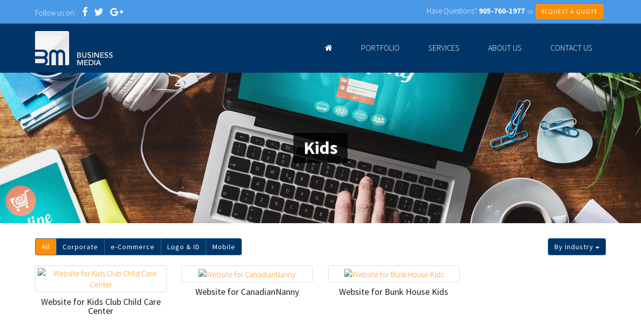

--- FILE ---
content_type: text/html; charset=UTF-8
request_url: https://businessmedia.ca/industry/kids/
body_size: 8311
content:
<!DOCTYPE html>
<html lang="en">
<head>
<meta charset="utf-8">
<meta http-equiv="X-UA-Compatible" content="IE=edge">
<meta name="viewport" content="width=device-width, initial-scale=1">
<meta name="author" content="Design and Code by ProximateSolutions.com">
<meta name='robots' content='index, follow, max-image-preview:large, max-snippet:-1, max-video-preview:-1' />

	<!-- This site is optimized with the Yoast SEO plugin v24.9 - https://yoast.com/wordpress/plugins/seo/ -->
	<title>Kids Archives - Business Media</title>
	<link rel="canonical" href="https://businessmedia.ca/industry/kids/" />
	<meta property="og:locale" content="en_US" />
	<meta property="og:type" content="article" />
	<meta property="og:title" content="Kids Archives - Business Media" />
	<meta property="og:url" content="https://businessmedia.ca/industry/kids/" />
	<meta property="og:site_name" content="Business Media" />
	<meta name="twitter:card" content="summary_large_image" />
	<script type="application/ld+json" class="yoast-schema-graph">{"@context":"https://schema.org","@graph":[{"@type":"CollectionPage","@id":"https://businessmedia.ca/industry/kids/","url":"https://businessmedia.ca/industry/kids/","name":"Kids Archives - Business Media","isPartOf":{"@id":"https://businessmedia.ca/#website"},"primaryImageOfPage":{"@id":"https://businessmedia.ca/industry/kids/#primaryimage"},"image":{"@id":"https://businessmedia.ca/industry/kids/#primaryimage"},"thumbnailUrl":"https://businessmedia.ca/wp-content/uploads/2017/06/project_88-0206Jun2012134902.png","breadcrumb":{"@id":"https://businessmedia.ca/industry/kids/#breadcrumb"},"inLanguage":"en-US"},{"@type":"ImageObject","inLanguage":"en-US","@id":"https://businessmedia.ca/industry/kids/#primaryimage","url":"https://businessmedia.ca/wp-content/uploads/2017/06/project_88-0206Jun2012134902.png","contentUrl":"https://businessmedia.ca/wp-content/uploads/2017/06/project_88-0206Jun2012134902.png","width":193,"height":193},{"@type":"BreadcrumbList","@id":"https://businessmedia.ca/industry/kids/#breadcrumb","itemListElement":[{"@type":"ListItem","position":1,"name":"Home","item":"https://businessmedia.ca/"},{"@type":"ListItem","position":2,"name":"Kids"}]},{"@type":"WebSite","@id":"https://businessmedia.ca/#website","url":"https://businessmedia.ca/","name":"Business Media","description":"","potentialAction":[{"@type":"SearchAction","target":{"@type":"EntryPoint","urlTemplate":"https://businessmedia.ca/?s={search_term_string}"},"query-input":{"@type":"PropertyValueSpecification","valueRequired":true,"valueName":"search_term_string"}}],"inLanguage":"en-US"}]}</script>
	<!-- / Yoast SEO plugin. -->


<link rel="alternate" type="application/rss+xml" title="Business Media &raquo; Kids Industry Feed" href="https://businessmedia.ca/industry/kids/feed/" />
<style id='wp-img-auto-sizes-contain-inline-css' type='text/css'>
img:is([sizes=auto i],[sizes^="auto," i]){contain-intrinsic-size:3000px 1500px}
/*# sourceURL=wp-img-auto-sizes-contain-inline-css */
</style>
<style id='wp-emoji-styles-inline-css' type='text/css'>

	img.wp-smiley, img.emoji {
		display: inline !important;
		border: none !important;
		box-shadow: none !important;
		height: 1em !important;
		width: 1em !important;
		margin: 0 0.07em !important;
		vertical-align: -0.1em !important;
		background: none !important;
		padding: 0 !important;
	}
/*# sourceURL=wp-emoji-styles-inline-css */
</style>
<link rel='stylesheet' id='wp-block-library-css' href='https://businessmedia.ca/wp-includes/css/dist/block-library/style.min.css?ver=6.9' type='text/css' media='all' />
<style id='global-styles-inline-css' type='text/css'>
:root{--wp--preset--aspect-ratio--square: 1;--wp--preset--aspect-ratio--4-3: 4/3;--wp--preset--aspect-ratio--3-4: 3/4;--wp--preset--aspect-ratio--3-2: 3/2;--wp--preset--aspect-ratio--2-3: 2/3;--wp--preset--aspect-ratio--16-9: 16/9;--wp--preset--aspect-ratio--9-16: 9/16;--wp--preset--color--black: #000000;--wp--preset--color--cyan-bluish-gray: #abb8c3;--wp--preset--color--white: #ffffff;--wp--preset--color--pale-pink: #f78da7;--wp--preset--color--vivid-red: #cf2e2e;--wp--preset--color--luminous-vivid-orange: #ff6900;--wp--preset--color--luminous-vivid-amber: #fcb900;--wp--preset--color--light-green-cyan: #7bdcb5;--wp--preset--color--vivid-green-cyan: #00d084;--wp--preset--color--pale-cyan-blue: #8ed1fc;--wp--preset--color--vivid-cyan-blue: #0693e3;--wp--preset--color--vivid-purple: #9b51e0;--wp--preset--gradient--vivid-cyan-blue-to-vivid-purple: linear-gradient(135deg,rgb(6,147,227) 0%,rgb(155,81,224) 100%);--wp--preset--gradient--light-green-cyan-to-vivid-green-cyan: linear-gradient(135deg,rgb(122,220,180) 0%,rgb(0,208,130) 100%);--wp--preset--gradient--luminous-vivid-amber-to-luminous-vivid-orange: linear-gradient(135deg,rgb(252,185,0) 0%,rgb(255,105,0) 100%);--wp--preset--gradient--luminous-vivid-orange-to-vivid-red: linear-gradient(135deg,rgb(255,105,0) 0%,rgb(207,46,46) 100%);--wp--preset--gradient--very-light-gray-to-cyan-bluish-gray: linear-gradient(135deg,rgb(238,238,238) 0%,rgb(169,184,195) 100%);--wp--preset--gradient--cool-to-warm-spectrum: linear-gradient(135deg,rgb(74,234,220) 0%,rgb(151,120,209) 20%,rgb(207,42,186) 40%,rgb(238,44,130) 60%,rgb(251,105,98) 80%,rgb(254,248,76) 100%);--wp--preset--gradient--blush-light-purple: linear-gradient(135deg,rgb(255,206,236) 0%,rgb(152,150,240) 100%);--wp--preset--gradient--blush-bordeaux: linear-gradient(135deg,rgb(254,205,165) 0%,rgb(254,45,45) 50%,rgb(107,0,62) 100%);--wp--preset--gradient--luminous-dusk: linear-gradient(135deg,rgb(255,203,112) 0%,rgb(199,81,192) 50%,rgb(65,88,208) 100%);--wp--preset--gradient--pale-ocean: linear-gradient(135deg,rgb(255,245,203) 0%,rgb(182,227,212) 50%,rgb(51,167,181) 100%);--wp--preset--gradient--electric-grass: linear-gradient(135deg,rgb(202,248,128) 0%,rgb(113,206,126) 100%);--wp--preset--gradient--midnight: linear-gradient(135deg,rgb(2,3,129) 0%,rgb(40,116,252) 100%);--wp--preset--font-size--small: 13px;--wp--preset--font-size--medium: 20px;--wp--preset--font-size--large: 36px;--wp--preset--font-size--x-large: 42px;--wp--preset--spacing--20: 0.44rem;--wp--preset--spacing--30: 0.67rem;--wp--preset--spacing--40: 1rem;--wp--preset--spacing--50: 1.5rem;--wp--preset--spacing--60: 2.25rem;--wp--preset--spacing--70: 3.38rem;--wp--preset--spacing--80: 5.06rem;--wp--preset--shadow--natural: 6px 6px 9px rgba(0, 0, 0, 0.2);--wp--preset--shadow--deep: 12px 12px 50px rgba(0, 0, 0, 0.4);--wp--preset--shadow--sharp: 6px 6px 0px rgba(0, 0, 0, 0.2);--wp--preset--shadow--outlined: 6px 6px 0px -3px rgb(255, 255, 255), 6px 6px rgb(0, 0, 0);--wp--preset--shadow--crisp: 6px 6px 0px rgb(0, 0, 0);}:where(.is-layout-flex){gap: 0.5em;}:where(.is-layout-grid){gap: 0.5em;}body .is-layout-flex{display: flex;}.is-layout-flex{flex-wrap: wrap;align-items: center;}.is-layout-flex > :is(*, div){margin: 0;}body .is-layout-grid{display: grid;}.is-layout-grid > :is(*, div){margin: 0;}:where(.wp-block-columns.is-layout-flex){gap: 2em;}:where(.wp-block-columns.is-layout-grid){gap: 2em;}:where(.wp-block-post-template.is-layout-flex){gap: 1.25em;}:where(.wp-block-post-template.is-layout-grid){gap: 1.25em;}.has-black-color{color: var(--wp--preset--color--black) !important;}.has-cyan-bluish-gray-color{color: var(--wp--preset--color--cyan-bluish-gray) !important;}.has-white-color{color: var(--wp--preset--color--white) !important;}.has-pale-pink-color{color: var(--wp--preset--color--pale-pink) !important;}.has-vivid-red-color{color: var(--wp--preset--color--vivid-red) !important;}.has-luminous-vivid-orange-color{color: var(--wp--preset--color--luminous-vivid-orange) !important;}.has-luminous-vivid-amber-color{color: var(--wp--preset--color--luminous-vivid-amber) !important;}.has-light-green-cyan-color{color: var(--wp--preset--color--light-green-cyan) !important;}.has-vivid-green-cyan-color{color: var(--wp--preset--color--vivid-green-cyan) !important;}.has-pale-cyan-blue-color{color: var(--wp--preset--color--pale-cyan-blue) !important;}.has-vivid-cyan-blue-color{color: var(--wp--preset--color--vivid-cyan-blue) !important;}.has-vivid-purple-color{color: var(--wp--preset--color--vivid-purple) !important;}.has-black-background-color{background-color: var(--wp--preset--color--black) !important;}.has-cyan-bluish-gray-background-color{background-color: var(--wp--preset--color--cyan-bluish-gray) !important;}.has-white-background-color{background-color: var(--wp--preset--color--white) !important;}.has-pale-pink-background-color{background-color: var(--wp--preset--color--pale-pink) !important;}.has-vivid-red-background-color{background-color: var(--wp--preset--color--vivid-red) !important;}.has-luminous-vivid-orange-background-color{background-color: var(--wp--preset--color--luminous-vivid-orange) !important;}.has-luminous-vivid-amber-background-color{background-color: var(--wp--preset--color--luminous-vivid-amber) !important;}.has-light-green-cyan-background-color{background-color: var(--wp--preset--color--light-green-cyan) !important;}.has-vivid-green-cyan-background-color{background-color: var(--wp--preset--color--vivid-green-cyan) !important;}.has-pale-cyan-blue-background-color{background-color: var(--wp--preset--color--pale-cyan-blue) !important;}.has-vivid-cyan-blue-background-color{background-color: var(--wp--preset--color--vivid-cyan-blue) !important;}.has-vivid-purple-background-color{background-color: var(--wp--preset--color--vivid-purple) !important;}.has-black-border-color{border-color: var(--wp--preset--color--black) !important;}.has-cyan-bluish-gray-border-color{border-color: var(--wp--preset--color--cyan-bluish-gray) !important;}.has-white-border-color{border-color: var(--wp--preset--color--white) !important;}.has-pale-pink-border-color{border-color: var(--wp--preset--color--pale-pink) !important;}.has-vivid-red-border-color{border-color: var(--wp--preset--color--vivid-red) !important;}.has-luminous-vivid-orange-border-color{border-color: var(--wp--preset--color--luminous-vivid-orange) !important;}.has-luminous-vivid-amber-border-color{border-color: var(--wp--preset--color--luminous-vivid-amber) !important;}.has-light-green-cyan-border-color{border-color: var(--wp--preset--color--light-green-cyan) !important;}.has-vivid-green-cyan-border-color{border-color: var(--wp--preset--color--vivid-green-cyan) !important;}.has-pale-cyan-blue-border-color{border-color: var(--wp--preset--color--pale-cyan-blue) !important;}.has-vivid-cyan-blue-border-color{border-color: var(--wp--preset--color--vivid-cyan-blue) !important;}.has-vivid-purple-border-color{border-color: var(--wp--preset--color--vivid-purple) !important;}.has-vivid-cyan-blue-to-vivid-purple-gradient-background{background: var(--wp--preset--gradient--vivid-cyan-blue-to-vivid-purple) !important;}.has-light-green-cyan-to-vivid-green-cyan-gradient-background{background: var(--wp--preset--gradient--light-green-cyan-to-vivid-green-cyan) !important;}.has-luminous-vivid-amber-to-luminous-vivid-orange-gradient-background{background: var(--wp--preset--gradient--luminous-vivid-amber-to-luminous-vivid-orange) !important;}.has-luminous-vivid-orange-to-vivid-red-gradient-background{background: var(--wp--preset--gradient--luminous-vivid-orange-to-vivid-red) !important;}.has-very-light-gray-to-cyan-bluish-gray-gradient-background{background: var(--wp--preset--gradient--very-light-gray-to-cyan-bluish-gray) !important;}.has-cool-to-warm-spectrum-gradient-background{background: var(--wp--preset--gradient--cool-to-warm-spectrum) !important;}.has-blush-light-purple-gradient-background{background: var(--wp--preset--gradient--blush-light-purple) !important;}.has-blush-bordeaux-gradient-background{background: var(--wp--preset--gradient--blush-bordeaux) !important;}.has-luminous-dusk-gradient-background{background: var(--wp--preset--gradient--luminous-dusk) !important;}.has-pale-ocean-gradient-background{background: var(--wp--preset--gradient--pale-ocean) !important;}.has-electric-grass-gradient-background{background: var(--wp--preset--gradient--electric-grass) !important;}.has-midnight-gradient-background{background: var(--wp--preset--gradient--midnight) !important;}.has-small-font-size{font-size: var(--wp--preset--font-size--small) !important;}.has-medium-font-size{font-size: var(--wp--preset--font-size--medium) !important;}.has-large-font-size{font-size: var(--wp--preset--font-size--large) !important;}.has-x-large-font-size{font-size: var(--wp--preset--font-size--x-large) !important;}
/*# sourceURL=global-styles-inline-css */
</style>

<style id='classic-theme-styles-inline-css' type='text/css'>
/*! This file is auto-generated */
.wp-block-button__link{color:#fff;background-color:#32373c;border-radius:9999px;box-shadow:none;text-decoration:none;padding:calc(.667em + 2px) calc(1.333em + 2px);font-size:1.125em}.wp-block-file__button{background:#32373c;color:#fff;text-decoration:none}
/*# sourceURL=/wp-includes/css/classic-themes.min.css */
</style>
<link rel='stylesheet' id='contact-form-7-css' href='https://businessmedia.ca/wp-content/plugins/contact-form-7/includes/css/styles.css?ver=5.8.1' type='text/css' media='all' />
<link rel="https://api.w.org/" href="https://businessmedia.ca/wp-json/" /><link rel="EditURI" type="application/rsd+xml" title="RSD" href="https://businessmedia.ca/xmlrpc.php?rsd" />
<meta name="generator" content="WordPress 6.9" />

<link href="https://maxcdn.bootstrapcdn.com/bootstrap/3.3.6/css/bootstrap.min.css" rel="stylesheet">
<!--[if lt IE 9]>
  <script src="https://oss.maxcdn.com/html5shiv/3.7.2/html5shiv.min.js"></script>
  <script src="https://oss.maxcdn.com/respond/1.4.2/respond.min.js"></script>
<![endif]-->
<style>
.banner h1 { background:rgba(0,0,0,0.8); color:#fff; font-weight:bold; left:50%; margin:0; padding:5px 20px; position:absolute; top:50%; transform:translate(-50%,-50%);}
</style>
<link href="https://businessmedia.ca/wp-content/themes/businessmedia/css/meanmenu.min.css" rel="stylesheet">
<link href="https://businessmedia.ca/wp-content/themes/businessmedia/style.css" rel="stylesheet">
<link href="https://businessmedia.ca/wp-content/themes/businessmedia/css/responsive.css" rel="stylesheet">
</head>

<body>
<header>
  <div class="top-bar">
    <div class="container">
      <div class="social pull-left">Follow us on: <a href="https://www.facebook.com/BusinessMedia.ca" class="fa fa-facebook" target="_blank"></a> <a href="https://twitter.com/BusinessMedia2" class="fa fa-twitter" target="_blank"></a> <a href="https://plus.google.com/102853307972377620496" class="fa fa-google-plus" target="_blank"></a></div>
      <div class="head-right">
        <div class="call">
          <div class="big">Have Questions? <a href="tel:9057601977"><strong>905-760-1977</strong></a> <small>&nbsp;or&nbsp;</small> <a href="https://businessmedia.ca/request-a-quote/" class="btn btn-warning btn-sm">REQUEST A QUOTE</a></div>
        </div>
      </div>
    </div>
  </div>
  <div class="container">
    <div class="row">
      <div class="col-sm-3"><a href="https://businessmedia.ca/" id="logo"><img src="https://businessmedia.ca/wp-content/themes/businessmedia/images/logo.png" alt="logo" border="0" /></a></div>
      <div class="col-sm-9">
        <div id="mob-nav"></div>
        <nav id="menu">
          <ul>
            <li id="menu-item-136" class="menu-item menu-item-type-post_type menu-item-object-page menu-item-home menu-item-136"><a href="https://businessmedia.ca/"><i class="fa fa-home"></i></a></li>
<li id="menu-item-28" class="menu-item menu-item-type-post_type menu-item-object-page menu-item-28"><a href="https://businessmedia.ca/portfolio/">Portfolio</a></li>
<li id="menu-item-29" class="menu-item menu-item-type-post_type menu-item-object-page menu-item-29"><a href="https://businessmedia.ca/services/">Services</a></li>
<li id="menu-item-30" class="menu-item menu-item-type-post_type menu-item-object-page menu-item-30"><a href="https://businessmedia.ca/about-us/">About Us</a></li>
<li id="menu-item-31" class="menu-item menu-item-type-post_type menu-item-object-page menu-item-31"><a href="https://businessmedia.ca/contact-us/">Contact Us</a></li>
          </ul>
        </nav>
      </div>
    </div>
  </div>
</header>
<div class="banner" style="background:url(https://businessmedia.ca/wp-content/themes/businessmedia/images/banner.jpg) center no-repeat; background-size:cover; background-attachment:fixed; height:300px">
  <h1>Kids</h1>
</div>
<section class="container">
  <div class="inner-contents">
    <div class="row">
      <div class="col-sm-7 detail_left">
                <div class="btn-group" role="group">
          <a data-filter="*" class="btn btn-primary selected">All</a> 
                    <a data-filter=".corporate" class="btn btn-primary">Corporate</a> 
                    <a data-filter=".e-commerce" class="btn btn-primary">e-Commerce</a> 
                    <a data-filter=".logo-id" class="btn btn-primary">Logo &amp; ID</a> 
                    <a data-filter=".mobile" class="btn btn-primary">Mobile</a> 
                  </div>
        <div class="clear20px"></div>
              </div>
      <div class="col-sm-5 detail_right">
                <button type="button" class="btn btn-primary dropdown-toggle" data-toggle="dropdown" aria-haspopup="true" aria-expanded="false">By Industry <span class="caret"></span></button>
        <ul class="dropdown-menu">
                    <li><a href="https://businessmedia.ca/industry/animals-pets/">Animals &amp; Pets</a></li>
                    <li><a href="https://businessmedia.ca/industry/art-photography/">Art &amp; Photography</a></li>
                    <li><a href="https://businessmedia.ca/industry/beauty/">Beauty</a></li>
                    <li><a href="https://businessmedia.ca/industry/business/">Business</a></li>
                    <li><a href="https://businessmedia.ca/industry/cafe-restaurants/">Cafe &amp; Restaurants</a></li>
                    <li><a href="https://businessmedia.ca/industry/cars/">Cars</a></li>
                    <li><a href="https://businessmedia.ca/industry/communications/">Communications</a></li>
                    <li><a href="https://businessmedia.ca/industry/computers/">Computers</a></li>
                    <li><a href="https://businessmedia.ca/industry/construction/">Construction</a></li>
                    <li><a href="https://businessmedia.ca/industry/counselling-services/">Counselling Services</a></li>
                    <li><a href="https://businessmedia.ca/industry/delivery/">Delivery</a></li>
                    <li><a href="https://businessmedia.ca/industry/design/">Design</a></li>
                    <li><a href="https://businessmedia.ca/industry/e-commerce/">E-commerce</a></li>
                    <li><a href="https://businessmedia.ca/industry/education/">Education</a></li>
                    <li><a href="https://businessmedia.ca/industry/electronics/">Electronics</a></li>
                    <li><a href="https://businessmedia.ca/industry/entertainment/">Entertainment</a></li>
                    <li><a href="https://businessmedia.ca/industry/fashion/">Fashion</a></li>
                    <li><a href="https://businessmedia.ca/industry/financial-services/">Financial Services</a></li>
                    <li><a href="https://businessmedia.ca/industry/food-drink/">Food &amp; Drink</a></li>
                    <li><a href="https://businessmedia.ca/industry/funeral-services/">Funeral Services</a></li>
                    <li><a href="https://businessmedia.ca/industry/gifts/">Gifts</a></li>
                    <li><a href="https://businessmedia.ca/industry/hobbies-craft/">Hobbies &amp; Craft</a></li>
                    <li><a href="https://businessmedia.ca/industry/home/">Home</a></li>
                    <li><a href="https://businessmedia.ca/industry/hotels-resorts/">Hotels &amp; Resorts</a></li>
                    <li><a href="https://businessmedia.ca/industry/hr-recruiting-job-search/">HR, Recruiting, Job Search</a></li>
                    <li><a href="https://businessmedia.ca/industry/industrial/">Industrial</a></li>
                    <li><a href="https://businessmedia.ca/industry/interior-furniture/">Interior &amp; Furniture</a></li>
                    <li><a href="https://businessmedia.ca/industry/internet/">Internet</a></li>
                    <li><a href="https://businessmedia.ca/industry/jewelry/">Jewelry</a></li>
                    <li><a href="https://businessmedia.ca/industry/kids/">Kids</a></li>
                    <li><a href="https://businessmedia.ca/industry/landscape-garden/">Landscape &amp; Garden</a></li>
                    <li><a href="https://businessmedia.ca/industry/language-industry/">Language industry</a></li>
                    <li><a href="https://businessmedia.ca/industry/law/">Law</a></li>
                    <li><a href="https://businessmedia.ca/industry/maintenance-services/">Maintenance Services</a></li>
                    <li><a href="https://businessmedia.ca/industry/manufacturing/">Manufacturing</a></li>
                    <li><a href="https://businessmedia.ca/industry/media/">Media</a></li>
                    <li><a href="https://businessmedia.ca/industry/medical/">Medical</a></li>
                    <li><a href="https://businessmedia.ca/industry/music/">Music</a></li>
                    <li><a href="https://businessmedia.ca/industry/night-club/">Night Club</a></li>
                    <li><a href="https://businessmedia.ca/industry/publishing/">Publishing</a></li>
                    <li><a href="https://businessmedia.ca/industry/real-estate/">Real Estate</a></li>
                    <li><a href="https://businessmedia.ca/industry/security/">Security</a></li>
                    <li><a href="https://businessmedia.ca/industry/software/">Software</a></li>
                    <li><a href="https://businessmedia.ca/industry/sport/">Sport</a></li>
                    <li><a href="https://businessmedia.ca/industry/start-ups/">Start-ups</a></li>
                    <li><a href="https://businessmedia.ca/industry/tools-equipment/">Tools &amp; Equipment</a></li>
                    <li><a href="https://businessmedia.ca/industry/transportation-logistics/">Transportation &amp; Logistics</a></li>
                    <li><a href="https://businessmedia.ca/industry/travel/">Travel</a></li>
                    <li><a href="https://businessmedia.ca/industry/wedding/">Wedding</a></li>
                  </ul>
              </div>
    </div>
        <div class="row">
      <div class="portfolio text-center">
                <div class="col-lg-3 col-md-4 col-sm-6 corporate ">
          <div class="img-thumbnail"><a href="https://businessmedia.ca/portfolio-item/website-for-kids-club-child-care-center/"><img src="https://businessmedia.ca/mthumb.php?src=https://businessmedia.ca/wp-content/uploads/2017/06/project_88-0206Jun2012134902.png&w=253&h=253&s=1" alt="Website for Kids Club Child Care Center" border="0" /></a></div>
          <h4><a href="https://businessmedia.ca/portfolio-item/website-for-kids-club-child-care-center/">Website for Kids Club Child Care Center</a></h4>
        </div>
                <div class="col-lg-3 col-md-4 col-sm-6 marketplace ">
          <div class="img-thumbnail"><a href="https://businessmedia.ca/portfolio-item/website-for-canadiannanny/"><img src="https://businessmedia.ca/mthumb.php?src=https://businessmedia.ca/wp-content/uploads/2017/06/project_330-5101Dec2013004351.png&w=253&h=253&s=1" alt="Website for CanadianNanny" border="0" /></a></div>
          <h4><a href="https://businessmedia.ca/portfolio-item/website-for-canadiannanny/">Website for CanadianNanny</a></h4>
        </div>
                <div class="col-lg-3 col-md-4 col-sm-6 e-commerce ">
          <div class="img-thumbnail"><a href="https://businessmedia.ca/portfolio-item/website-for-bunk-house-kids/"><img src="https://businessmedia.ca/mthumb.php?src=https://businessmedia.ca/wp-content/uploads/2017/06/project_337-4603Jan2014015546.png&w=253&h=253&s=1" alt="Website for Bunk House Kids" border="0" /></a></div>
          <h4><a href="https://businessmedia.ca/portfolio-item/website-for-bunk-house-kids/">Website for Bunk House Kids</a></h4>
        </div>
              </div>
    </div>
      </div>
</section>
<footer>
  <div class="container">
    <div class="row">
      <div class="col-md-3 col-sm-6">
        <h4>Reach Us</h4>
        <address>
        <p><i class="fa fa-map-marker"></i> 180 Brodie Dr, Unit 5, Richmond Hill, ON L4B 3K8, Canada</p>
        <p><i class="fa fa-phone"></i> <a href="tel:9057601977">905-760-1977</a></p>
        <p><i class="fa fa-envelope"></i> <a href="mailto:info@businessmedia.ca">info@businessmedia.ca</a></p>
        <div class="social">
          <h4>Follow us on</h4>
          <a href="https://www.facebook.com/BusinessMedia.ca" target="_blank" class="fa fa-facebook"></a> <a href="https://twitter.com/BusinessMedia2" target="_blank" class="fa fa-twitter"></a> <a href="https://plus.google.com/102853307972377620496" target="_blank" class="fa fa-google-plus"></a>
        </div>
        </address>
      </div>
      <div class="col-md-2 col-sm-6">
        <h4>Links</h4>
        <ul>
          <li id="menu-item-168" class="menu-item menu-item-type-post_type menu-item-object-page menu-item-home menu-item-168"><a href="https://businessmedia.ca/">Home</a></li>
<li id="menu-item-34" class="menu-item menu-item-type-post_type menu-item-object-page menu-item-34"><a href="https://businessmedia.ca/portfolio/">Portfolio</a></li>
<li id="menu-item-35" class="menu-item menu-item-type-post_type menu-item-object-page menu-item-35"><a href="https://businessmedia.ca/services/">Services</a></li>
<li id="menu-item-36" class="menu-item menu-item-type-post_type menu-item-object-page menu-item-36"><a href="https://businessmedia.ca/about-us/">About Us</a></li>
<li id="menu-item-37" class="menu-item menu-item-type-post_type menu-item-object-page menu-item-37"><a href="https://businessmedia.ca/contact-us/">Contact Us</a></li>
<li id="menu-item-38" class="menu-item menu-item-type-post_type menu-item-object-page menu-item-38"><a href="https://businessmedia.ca/request-a-quote/">Request A Quote</a></li>
<li id="menu-item-201" class="menu-item menu-item-type-post_type menu-item-object-page menu-item-201"><a href="https://businessmedia.ca/privacy-policy/">Privacy Policy</a></li>
        </ul>
      </div>
      <div class="col-md-7 col-sm-12">
        <h4>Ready to start your website or development project?<br>
          Call today <a href="tel:9057601977">905-760-1977</a></h4>
        
<div class="wpcf7 no-js" id="wpcf7-f61-o1" lang="en-US" dir="ltr">
<div class="screen-reader-response"><p role="status" aria-live="polite" aria-atomic="true"></p> <ul></ul></div>
<form action="/industry/kids/#wpcf7-f61-o1" method="post" class="wpcf7-form init" aria-label="Contact form" novalidate="novalidate" data-status="init">
<div style="display: none;">
<input type="hidden" name="_wpcf7" value="61" />
<input type="hidden" name="_wpcf7_version" value="5.8.1" />
<input type="hidden" name="_wpcf7_locale" value="en_US" />
<input type="hidden" name="_wpcf7_unit_tag" value="wpcf7-f61-o1" />
<input type="hidden" name="_wpcf7_container_post" value="0" />
<input type="hidden" name="_wpcf7_posted_data_hash" value="" />
<input type="hidden" name="_wpcf7_recaptcha_response" value="" />
</div>
<div class="row">
	<div class="col-sm-4">
		<p><span class="wpcf7-form-control-wrap" data-name="fullname"><input size="40" class="wpcf7-form-control wpcf7-text wpcf7-validates-as-required form-control" aria-required="true" aria-invalid="false" placeholder="Name*" value="" type="text" name="fullname" /></span>
		</p>
	</div>
	<div class="col-sm-4">
		<p><span class="wpcf7-form-control-wrap" data-name="email"><input size="40" class="wpcf7-form-control wpcf7-email wpcf7-validates-as-required wpcf7-text wpcf7-validates-as-email form-control" aria-required="true" aria-invalid="false" placeholder="Email*" value="" type="email" name="email" /></span>
		</p>
	</div>
	<div class="col-sm-4">
		<p><span class="wpcf7-form-control-wrap" data-name="phone"><input size="40" class="wpcf7-form-control wpcf7-tel wpcf7-validates-as-required wpcf7-text wpcf7-validates-as-tel form-control" aria-required="true" aria-invalid="false" placeholder="Phone*" value="" type="tel" name="phone" /></span>
		</p>
	</div>
	<div class="col-sm-6">
		<p><span class="wpcf7-form-control-wrap" data-name="data"><textarea cols="40" rows="10" class="wpcf7-form-control wpcf7-textarea form-control" aria-invalid="false" placeholder="Project Details" name="data"></textarea></span>
		</p>
	</div>
	<div class="col-sm-6">
	
	</div>
	<div class="clear">
	</div>
	<div class="col-sm-6">
		<p><input class="wpcf7-form-control wpcf7-submit has-spinner btn btn-warning btn-lg" type="submit" value="SUBMIT" />
		</p>
	</div>
</div><div class="wpcf7-response-output" aria-hidden="true"></div>
</form>
</div>
      </div>
    </div>
  </div>
  <div class="copyright">&copy; 2001-2026 Business Media - Toronto Website Designers and Website Developers</div>
</footer>
<script src="https://ajax.googleapis.com/ajax/libs/jquery/1.11.3/jquery.min.js"></script>
<script src="https://maxcdn.bootstrapcdn.com/bootstrap/3.3.6/js/bootstrap.min.js"></script>
<script src="https://businessmedia.ca/wp-content/themes/businessmedia/js/isotope.pkgd.min.js"></script>
<script>
$(window).load(function(){
	var $container = $('.portfolio');
	$container.isotope({
		filter: '*',
		animationOptions: {
			duration: 750,
			easing: 'linear',
			queue: false,
		}
	});
	
	$('.btn-group a').click(function(){
		var selector = $(this).attr('data-filter');
		$container.isotope({
			filter: selector,
			animationOptions: {
				duration: 750,
				easing: 'linear',
				queue: false,
			}
		});
	  return false;
	});
	
	var $optionSets = $('.btn-group'),
	       $optionLinks = $optionSets.find('a');
	 
	       $optionLinks.click(function(){
	          var $this = $(this);
		  // don't proceed if already selected
		  if ( $this.hasClass('selected') ) {
		      return false;
		  }
	   var $optionSet = $this.parents('.btn-group');
	   $optionSet.find('.selected').removeClass('selected');
	   $this.addClass('selected'); 
	});
});
</script>
<script src="https://businessmedia.ca/wp-content/themes/businessmedia/js/jquery.meanmenu.min.js"></script>
<script>
jQuery(document).ready(function () {
	jQuery('#menu').meanmenu();
});
</script>
<script type="speculationrules">
{"prefetch":[{"source":"document","where":{"and":[{"href_matches":"/*"},{"not":{"href_matches":["/wp-*.php","/wp-admin/*","/wp-content/uploads/*","/wp-content/*","/wp-content/plugins/*","/wp-content/themes/businessmedia/*","/*\\?(.+)"]}},{"not":{"selector_matches":"a[rel~=\"nofollow\"]"}},{"not":{"selector_matches":".no-prefetch, .no-prefetch a"}}]},"eagerness":"conservative"}]}
</script>
<script type="text/javascript" src="https://businessmedia.ca/wp-content/plugins/contact-form-7/includes/swv/js/index.js?ver=5.8.1" id="swv-js"></script>
<script type="text/javascript" id="contact-form-7-js-extra">
/* <![CDATA[ */
var wpcf7 = {"api":{"root":"https://businessmedia.ca/wp-json/","namespace":"contact-form-7/v1"}};
//# sourceURL=contact-form-7-js-extra
/* ]]> */
</script>
<script type="text/javascript" src="https://businessmedia.ca/wp-content/plugins/contact-form-7/includes/js/index.js?ver=5.8.1" id="contact-form-7-js"></script>
<script type="text/javascript" src="https://www.google.com/recaptcha/api.js?render=6LeS0osUAAAAAEzVgbLaS1sjCxe94odjhSw2lDzy&amp;ver=3.0" id="google-recaptcha-js"></script>
<script type="text/javascript" src="https://businessmedia.ca/wp-includes/js/dist/vendor/wp-polyfill.min.js?ver=3.15.0" id="wp-polyfill-js"></script>
<script type="text/javascript" id="wpcf7-recaptcha-js-extra">
/* <![CDATA[ */
var wpcf7_recaptcha = {"sitekey":"6LeS0osUAAAAAEzVgbLaS1sjCxe94odjhSw2lDzy","actions":{"homepage":"homepage","contactform":"contactform"}};
//# sourceURL=wpcf7-recaptcha-js-extra
/* ]]> */
</script>
<script type="text/javascript" src="https://businessmedia.ca/wp-content/plugins/contact-form-7/modules/recaptcha/index.js?ver=5.8.1" id="wpcf7-recaptcha-js"></script>
<script id="wp-emoji-settings" type="application/json">
{"baseUrl":"https://s.w.org/images/core/emoji/17.0.2/72x72/","ext":".png","svgUrl":"https://s.w.org/images/core/emoji/17.0.2/svg/","svgExt":".svg","source":{"concatemoji":"https://businessmedia.ca/wp-includes/js/wp-emoji-release.min.js?ver=6.9"}}
</script>
<script type="module">
/* <![CDATA[ */
/*! This file is auto-generated */
const a=JSON.parse(document.getElementById("wp-emoji-settings").textContent),o=(window._wpemojiSettings=a,"wpEmojiSettingsSupports"),s=["flag","emoji"];function i(e){try{var t={supportTests:e,timestamp:(new Date).valueOf()};sessionStorage.setItem(o,JSON.stringify(t))}catch(e){}}function c(e,t,n){e.clearRect(0,0,e.canvas.width,e.canvas.height),e.fillText(t,0,0);t=new Uint32Array(e.getImageData(0,0,e.canvas.width,e.canvas.height).data);e.clearRect(0,0,e.canvas.width,e.canvas.height),e.fillText(n,0,0);const a=new Uint32Array(e.getImageData(0,0,e.canvas.width,e.canvas.height).data);return t.every((e,t)=>e===a[t])}function p(e,t){e.clearRect(0,0,e.canvas.width,e.canvas.height),e.fillText(t,0,0);var n=e.getImageData(16,16,1,1);for(let e=0;e<n.data.length;e++)if(0!==n.data[e])return!1;return!0}function u(e,t,n,a){switch(t){case"flag":return n(e,"\ud83c\udff3\ufe0f\u200d\u26a7\ufe0f","\ud83c\udff3\ufe0f\u200b\u26a7\ufe0f")?!1:!n(e,"\ud83c\udde8\ud83c\uddf6","\ud83c\udde8\u200b\ud83c\uddf6")&&!n(e,"\ud83c\udff4\udb40\udc67\udb40\udc62\udb40\udc65\udb40\udc6e\udb40\udc67\udb40\udc7f","\ud83c\udff4\u200b\udb40\udc67\u200b\udb40\udc62\u200b\udb40\udc65\u200b\udb40\udc6e\u200b\udb40\udc67\u200b\udb40\udc7f");case"emoji":return!a(e,"\ud83e\u1fac8")}return!1}function f(e,t,n,a){let r;const o=(r="undefined"!=typeof WorkerGlobalScope&&self instanceof WorkerGlobalScope?new OffscreenCanvas(300,150):document.createElement("canvas")).getContext("2d",{willReadFrequently:!0}),s=(o.textBaseline="top",o.font="600 32px Arial",{});return e.forEach(e=>{s[e]=t(o,e,n,a)}),s}function r(e){var t=document.createElement("script");t.src=e,t.defer=!0,document.head.appendChild(t)}a.supports={everything:!0,everythingExceptFlag:!0},new Promise(t=>{let n=function(){try{var e=JSON.parse(sessionStorage.getItem(o));if("object"==typeof e&&"number"==typeof e.timestamp&&(new Date).valueOf()<e.timestamp+604800&&"object"==typeof e.supportTests)return e.supportTests}catch(e){}return null}();if(!n){if("undefined"!=typeof Worker&&"undefined"!=typeof OffscreenCanvas&&"undefined"!=typeof URL&&URL.createObjectURL&&"undefined"!=typeof Blob)try{var e="postMessage("+f.toString()+"("+[JSON.stringify(s),u.toString(),c.toString(),p.toString()].join(",")+"));",a=new Blob([e],{type:"text/javascript"});const r=new Worker(URL.createObjectURL(a),{name:"wpTestEmojiSupports"});return void(r.onmessage=e=>{i(n=e.data),r.terminate(),t(n)})}catch(e){}i(n=f(s,u,c,p))}t(n)}).then(e=>{for(const n in e)a.supports[n]=e[n],a.supports.everything=a.supports.everything&&a.supports[n],"flag"!==n&&(a.supports.everythingExceptFlag=a.supports.everythingExceptFlag&&a.supports[n]);var t;a.supports.everythingExceptFlag=a.supports.everythingExceptFlag&&!a.supports.flag,a.supports.everything||((t=a.source||{}).concatemoji?r(t.concatemoji):t.wpemoji&&t.twemoji&&(r(t.twemoji),r(t.wpemoji)))});
//# sourceURL=https://businessmedia.ca/wp-includes/js/wp-emoji-loader.min.js
/* ]]> */
</script>
</body>
</html>

--- FILE ---
content_type: text/css
request_url: https://businessmedia.ca/wp-content/themes/businessmedia/css/responsive.css
body_size: 777
content:
@media(max-width:1199px) {
#menu ul li a { padding:8px 12px;}
footer img { height:100px !important; margin-right:5px; width:auto;}
}
@media(max-width:991px) {
.banner { height:auto; padding:40px 0;}
.banner .container { position:relative; left:0; top:auto; transform:none; -webkit-transform:none}
.banner .thumbnail { margin:10px 0;}
.banner.inn img { padding:0;}
.img-right, .img-left { max-width:50%;}
.img-left { margin-right:30px;}
.img-right { margin-top:-30px; margin-left:30px;}
}
@media(max-width:767px) {
.banner .container { width:100%;}
.banner .thumbnail { max-width:500px; margin:10px auto 25px;}
.news_box { max-width:500px; margin:0 auto 25px;}
.portfolio .corp, .portfolio .ecom, .portfolio .logo, .portfolio .mob { text-align:center; max-width:400px; position:relative !important; left:inherit!important; top:inherit!important; margin:0 auto 25px;}
.portfolio { width:100%;}
.detail_left { text-align:center;} 
.detail_right { float:none; max-width:200px; margin:0 auto 25px; text-align:center;} 
}
@media(max-width:639px) {
.top-bar * { float:none !important; text-align:center;}
}
@media(max-width:580px) {
	.banner { background-attachment:inherit!important;}
	.call div.big { text-align:center;}	
	.banner h1 { width:66%;}
}
@media(max-width:480px) {	
	.partner-logo { display:inline-block; height:auto;}
	section { padding:20px 0 30px}
	section h2 { margin-top:0; font-size:x-large;}
	.banner h1 { font-size:xx-large;}
	.x_lg_btn { white-space:normal;}
.detail_left .btn { font-size:13px; padding:6px 9px;}
}
@media(max-width:414px) {
	.img-right, .img-left { float:none; margin:0 auto 15px;; max-width:100%;}
	.banner h1 { font-size:x-large;}
	
.detail_left .btn { display:block; width:100%; margin-bottom:5px;}
.detail_left .btn-group > .btn:first-child:not(:last-child):not(.dropdown-toggle) { border-radius:0; -webkit-border-radius:0;}
.detail_left .btn-group > .btn:last-child:not(:first-child), .detail_left .btn-group > .dropdown-toggle:not(:first-child) {border-radius:0; -webkit-border-radius:0;}
}
@media(max-width:359px) {
#logo { max-width:255px;}
footer ul.dual li { width:100%;}
#web-des .btn, #web-dev .btn, #online .btn, #graphic .btn { display:inline-block; margin-bottom:10px;}
	.banner h1 { width:80%;}
}